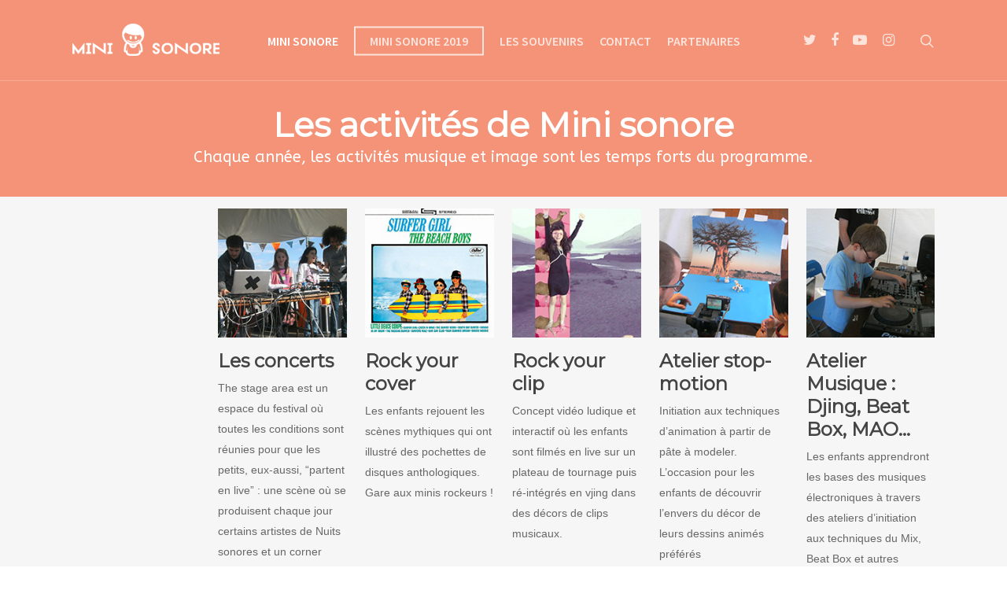

--- FILE ---
content_type: text/css
request_url: https://mini-sonore.nuits-sonores.com/wp-content/themes/salient/style.css?ver=dd617c6200ae4ee0e270fbce4e3f6bcd
body_size: 290
content:
/*
Theme Name:  Salient
Version:     10.5.3
Description: An Ultra Responsive Multi-Purpose Theme.
Theme URI:   https://themeforest.net/item/salient-responsive-multipurpose-theme/4363266
Author:      ThemeNectar
Author URI:  https://themeforest.net/user/themenectar
License:     Custom license
License URI: http://themeforest.net/licenses/terms/regular
Text Domain: salient
*/

/*-------------------------------------------------------------------------*/
/* Note: The theme CSS files are loaded through the /css/ folder. 
/*-------------------------------------------------------------------------*/


--- FILE ---
content_type: text/plain
request_url: https://www.google-analytics.com/j/collect?v=1&_v=j102&a=1189369099&t=pageview&_s=1&dl=https%3A%2F%2Fmini-sonore.nuits-sonores.com%2Fmini-sonore%2Fles-activites-de-mini-sonore%2F&ul=en-us%40posix&dt=Les%20activit%C3%A9s%20de%20Mini%20sonore%20%E2%80%93%20Mini%20sonore&sr=1280x720&vp=1280x720&_u=IEBAAEABAAAAACAAI~&jid=1142304018&gjid=892761967&cid=1086664455.1769084937&tid=UA-68172861-1&_gid=63569246.1769084937&_r=1&_slc=1&z=1507924214
body_size: -455
content:
2,cG-E5QZ20NCX5